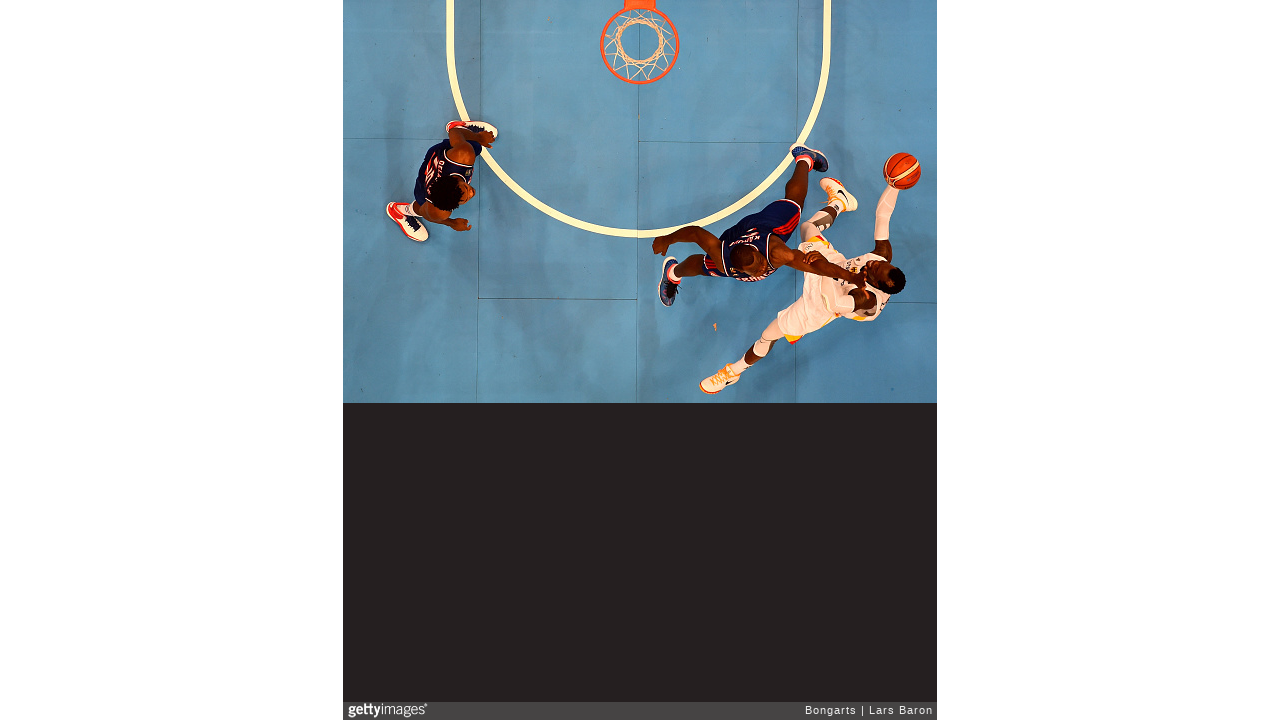

--- FILE ---
content_type: text/html; charset=UTF-8
request_url: https://embed.gettyimages.com/embed/485915620?et=E5AN13FKRRp4nTFNsWv-5g&viewMoreLink=off&sig=5YUUh8hsUm4d_N_DGop0aBjLosFO7uCMjokNxc6jGdg=&caption=true
body_size: 7662
content:



<!DOCTYPE html>
<html>
  <head>
    <base target="_parent" />
    <title>Germany v France - Men&#39;s Basketball Friendly [Getty Images]</title>
    <meta http-equiv="X-UA-Compatible" content="IE=edge,chrome=1" />
    <meta name="robots" content="noindex, follow" />
    <meta name="viewport" content="width=device-width, initial-scale=1.0" />
    <!--[if lt IE 10]>
    <script src="//html5shiv.googlecode.com/svn/trunk/html5.js"></script>
    <![endif]-->
    <meta name="twitter:card" content="photo" />
    <meta name="twitter:site" content="@GettyImages" />
    <meta name="twitter:title" content="485915620 / Lars Baron / Bongarts" />
    <meta property="og:description" content="Lars Baron / Bongarts" />
    <meta property="og:image" content="https://embed-cdn.gettyimages.com/photos/charles-kahudi-of-france-challenges-dennis-schroeder-of-germany-the-picture-id485915620?k=6&amp;m=485915620&amp;s=594x594&amp;w=0&amp;h=cd8vazRNEnNYMNNEsJ-gY1oXMs36bZBOB5clKJtZiz0=&amp;Expires=1769043600&amp;Key-Pair-Id=APKAIJLYLGZE3LWJLKRA&amp;Signature=TEOs4x2HNjf~F0KBk0K4PrOA5rRtUu0q2yRE3PaE7NeHJ5DFXK7qjXchJ3B9GqgiS7O2xPFheU4IXegVJsY-0ebqX56c3yBzHHI~3NjRK1e28gy~Gtr4pnTbIdDecqLSrxmABDG7LSK4bdAoS4VevpZGJJ1P5o9A66NAQ9X6ZTc7jl8eEW2yrzOQZXVlQnv-xwM5tjX~138qkY20ij0vZjLjPmu-Dfdzhbr-nnkPUIvI2AUM~watu09fRqFT6PQwanJPwUEZj2gpq6gNtSxM5vryC1r90rL8AxV0mnfFWSiux29BugVw~LDiYNMyY48kuproK8xwzeXmlBjjAe6k8HYbh2H6ZMy8-kTUKgHPxP3FVeQF-Cj3bUBi6Puz2GPGxCPpjOmZcrh0EsxnGqoMjJx9uFVFx17hmIaqM72JQOrLKxr9GivreDcoY17VIjCRfEjWzPLUDcMUxISt3HC6aBc~sSO8R2hNl6xGvUAEvEIkSdbD0jTh4TMdecy9FNI3Wd9Ya5WbKf3w6cmjEzYNGHQEQPZiyCJpwQa4-fsTP6yomRV0VG02SlxIugDMTBQXpv4smVqKXtg7mUxERG5rv2zxZzolmsMLx91IpY4V9f1pqvhrQRJBpIaVj2lfUSo4AhL8h5s~wHwq3yY~uHyDFr7nxMO1~1CFsmZWzyrncco_" />
    <meta property="og:url" content="http://www.gettyimages.com/detail/485915620" />
    <meta property="og:site_name" content="Getty Images" />
    <meta name="getty:adp" content="http://www.gettyimages.com/detail/485915620" />

    

    <script src="//ajax.googleapis.com/ajax/libs/jquery/1.10.2/jquery.min.js"></script>
    
  </head>

  <body class="embed">

  <link rel="stylesheet" type="text/css" href="//embed-cdn.gettyimages.com/css/2977517/style.css" />

<div id="fb-root"></div>
<section id="body-wrapper"  data-frame-width="594" data-frame-height="403">
  
  
  

  <div id="embed-body" data-spectrum-base-url="//spectrum.gettyimages.com/v3/signals" data-asset-ids="" style="max-width:594px;">
    
    
      
    <div id="slide-0" class="slide active" data-asset-id="485915620"
                                                                                       data-collection-id="111" data-asset-product-type="Sport" data-content-type="still image">
      <main class="solo">
        <figure>
          
            
              <ul class="reblog solo">
  
  <li id="li-fb" class="li-button">
    <div class="icon-button icon-fb" title="Share on Facebook"  onclick="return Embed.Social().facebook('http://www.gettyimages.com/consumer/share/assets/485915620');" ></div>
  </li>
  
  <li id="li-twitter" class="li-button">
    <a class="icon-button icon-twitter" title="Share on Twitter"  onclick="return Embed.Social().twitter('http://www.gettyimages.com/consumer/share/assets/485915620', 'Germany v France - Men\x27s Basketball Friendly');" ></a>
  </li>
  <li id="li-pinterest" class="li-button">
    <a class="icon-button icon-pinterest" title="Share on Pinterest"  onclick="return Embed.Social().pinterest('\/\/www.pinterest.com\/pin\/create\/button?url=http%3A%2F%2Fwww.gettyimages.com%2Fdetail%2F485915620%3Fet%3DE5AN13FKRRp4nTFNsWv-5g%26share%3Dembed_Pinterest\x26media=http%3A%2F%2Fmedia.gettyimages.com%2Fphotos%2Fcharles-kahudi-of-france-challenges-dennis-schroeder-of-germany-the-picture-id485915620\x26description=Charles Kahudi of France challenges Dennis Schroeder of Germany during the Men\x27s Basketball friendly match between Germany and France at Lanxess Arena on August 30, 2015 in Cologne, Germany.  (Photo by Lars Baron\/Bongarts\/Getty Images)');" ></a>
  </li>
  
</ul>

            

            
              <figcaption onselectstart="return false">
                <p class="show-more">
                  <a target="_blank" onclick="Embed.ClickHandler().click('http:\/\/www.gettyimages.com\/detail\/485915620?et=E5AN13FKRRp4nTFNsWv-5g')" href="http://www.gettyimages.com/detail/485915620?et=E5AN13FKRRp4nTFNsWv-5g">see more</a>
                </p>
                <p class="caption-text">COLOGNE, GERMANY - AUGUST 30: Charles Kahudi of France challenges Dennis Schroeder of Germany during the Men&#39;s Basketball friendly match between Germany and France at Lanxess Arena on August 30, 2015 in Cologne, Germany.  (Photo by Lars Baron/Bongarts/Getty Images)</p>
              </figcaption>
            

            
                <aside class="assetcomp-overlay" onclick="if (!Embed.MediaQuery().mobile() &&  true ) { window.open('http:\/\/www.gettyimages.com\/detail\/485915620?et=E5AN13FKRRp4nTFNsWv-5g', '_blank'); Embed.ClickHandler().click('ADP'); return false; }" data-url='http://www.gettyimages.com/detail/485915620?et=E5AN13FKRRp4nTFNsWv-5g'></aside>
                <a href="http://www.gettyimages.com/detail/485915620?et=E5AN13FKRRp4nTFNsWv-5g" target="_blank" class="assetcomp-link">
                  <img class="assetcomp" id="assetcomp-0" alt="COLOGNE, GERMANY - AUGUST 30: Charles Kahudi of France challenges Dennis Schroeder of Germany during the Men&#39;s Basketball friendly match between Germany and France at Lanxess Arena on August 30, 2015 in Cologne, Germany.  (Photo by Lars Baron/Bongarts/Getty Images)" src="https://embed-cdn.gettyimages.com/photos/charles-kahudi-of-france-challenges-dennis-schroeder-of-germany-the-picture-id485915620?k=6&amp;m=485915620&amp;s=594x594&amp;w=0&amp;h=cd8vazRNEnNYMNNEsJ-gY1oXMs36bZBOB5clKJtZiz0=&amp;Expires=1769043600&amp;Key-Pair-Id=APKAIJLYLGZE3LWJLKRA&amp;Signature=TEOs4x2HNjf~F0KBk0K4PrOA5rRtUu0q2yRE3PaE7NeHJ5DFXK7qjXchJ3B9GqgiS7O2xPFheU4IXegVJsY-0ebqX56c3yBzHHI~3NjRK1e28gy~Gtr4pnTbIdDecqLSrxmABDG7LSK4bdAoS4VevpZGJJ1P5o9A66NAQ9X6ZTc7jl8eEW2yrzOQZXVlQnv-xwM5tjX~138qkY20ij0vZjLjPmu-Dfdzhbr-nnkPUIvI2AUM~watu09fRqFT6PQwanJPwUEZj2gpq6gNtSxM5vryC1r90rL8AxV0mnfFWSiux29BugVw~LDiYNMyY48kuproK8xwzeXmlBjjAe6k8HYbh2H6ZMy8-kTUKgHPxP3FVeQF-Cj3bUBi6Puz2GPGxCPpjOmZcrh0EsxnGqoMjJx9uFVFx17hmIaqM72JQOrLKxr9GivreDcoY17VIjCRfEjWzPLUDcMUxISt3HC6aBc~sSO8R2hNl6xGvUAEvEIkSdbD0jTh4TMdecy9FNI3Wd9Ya5WbKf3w6cmjEzYNGHQEQPZiyCJpwQa4-fsTP6yomRV0VG02SlxIugDMTBQXpv4smVqKXtg7mUxERG5rv2zxZzolmsMLx91IpY4V9f1pqvhrQRJBpIaVj2lfUSo4AhL8h5s~wHwq3yY~uHyDFr7nxMO1~1CFsmZWzyrncco_" />
                </a>
            
          
        </figure>
        <div class="image-footer">
          <div class="logo-container">
            <img src='//embed-cdn.gettyimages.com/images/2977517/gi-logo.png' width="82" height="15" class="gi-icon" alt="Getty Images" />
          </div>
          <div class="meta">
            <p class="footer-text">
              <span class="collection" title="Bongarts" data-field="collection">Bongarts</span>
              <span class="photographer" title="Lars Baron" data-field="photographer">Lars Baron</span>
            </p>
          </div>
        </div>
      </main>
      
    </div>
    
  </section>

<menu id="radial-menu">
  <ul>
    <li id="radial-item-share" class="radial-item" onclick="return Embed.SocialMenu().show();"></li>
  </ul>
</menu>

<script type="text/javascript">
  $(document).ready(function() { Embed.version = "1"; });
</script>
<script type="text/javascript" src="//embed-cdn.gettyimages.com/js/2977517/embed-bundle.js"></script>
<script type="text/javascript">
  $(document).ready(function () {
    Embed.Bootstrapper().init();
  });
</script>


  </body>
</html>

